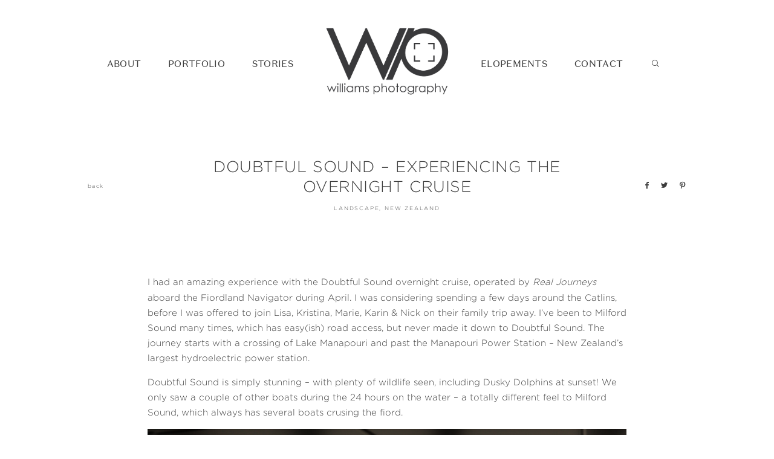

--- FILE ---
content_type: text/html; charset=UTF-8
request_url: https://www.williamsphotography.co.nz/new-zealand/doubtful-sound-experiencing-the-overnight-cruise/
body_size: 12477
content:
<!DOCTYPE html>
<html lang="en-US" class="">
  <head>
  <meta charset="UTF-8" />
  <meta http-equiv="X-UA-Compatible" content="IE=edge"/>
  <meta name="viewport" content="width=device-width, user-scalable=no, initial-scale=1.0, maximum-scale=1.0, minimum-scale=1.0">
  <link rel="alternate" type="application/rss+xml" title="Queenstown Wedding Photographer &amp; Wanaka Wedding Photographer &#8211; Williams Photography RSS Feed" href="https://www.williamsphotography.co.nz/feed/" />
        <link rel="shortcut icon" href="https://www.williamsphotography.co.nz/wp-content/uploads/favicon-2.ico" />
    <link rel="profile" href="https://gmpg.org/xfn/11">
    <link rel="pingback" href="https://www.williamsphotography.co.nz/xmlrpc.php">
  
  <meta name='robots' content='index, follow, max-image-preview:large, max-snippet:-1, max-video-preview:-1' />

	<!-- This site is optimized with the Yoast SEO plugin v26.5 - https://yoast.com/wordpress/plugins/seo/ -->
	<title>Doubtful Sound - Experiencing the Overnight Cruise - Queenstown Wedding Photographer &amp; Wanaka Wedding Photographer - Williams Photography</title>
	<link rel="canonical" href="https://www.williamsphotography.co.nz/new-zealand/doubtful-sound-experiencing-the-overnight-cruise/" />
	<meta property="og:locale" content="en_US" />
	<meta property="og:type" content="article" />
	<meta property="og:title" content="Doubtful Sound - Experiencing the Overnight Cruise - Queenstown Wedding Photographer &amp; Wanaka Wedding Photographer - Williams Photography" />
	<meta property="og:description" content="I had an amazing experience with the Doubtful Sound overnight cruise, operated by Real Journeys aboard the Fiordland Navigator during April. I was considering spending a few days around the Catlins, before I was offered to join Lisa, Kristina, Marie, Karin &amp; Nick on their family trip away. I&#8217;ve been to Milford Sound many times, [&hellip;]" />
	<meta property="og:url" content="https://www.williamsphotography.co.nz/new-zealand/doubtful-sound-experiencing-the-overnight-cruise/" />
	<meta property="og:site_name" content="Queenstown Wedding Photographer &amp; Wanaka Wedding Photographer - Williams Photography" />
	<meta property="article:published_time" content="2013-08-16T10:54:34+00:00" />
	<meta property="article:modified_time" content="2013-08-29T20:49:11+00:00" />
	<meta property="og:image" content="https://www.williamsphotography.co.nz/wp-content/uploads/south-island-z-doubtful-serenity.jpg" />
	<meta property="og:image:width" content="900" />
	<meta property="og:image:height" content="495" />
	<meta property="og:image:type" content="image/jpeg" />
	<meta name="author" content="Warren Williams" />
	<meta name="twitter:label1" content="Written by" />
	<meta name="twitter:data1" content="Warren Williams" />
	<meta name="twitter:label2" content="Est. reading time" />
	<meta name="twitter:data2" content="1 minute" />
	<script type="application/ld+json" class="yoast-schema-graph">{"@context":"https://schema.org","@graph":[{"@type":"WebPage","@id":"https://www.williamsphotography.co.nz/new-zealand/doubtful-sound-experiencing-the-overnight-cruise/","url":"https://www.williamsphotography.co.nz/new-zealand/doubtful-sound-experiencing-the-overnight-cruise/","name":"Doubtful Sound - Experiencing the Overnight Cruise - Queenstown Wedding Photographer &amp; Wanaka Wedding Photographer - Williams Photography","isPartOf":{"@id":"https://www.williamsphotography.co.nz/#website"},"primaryImageOfPage":{"@id":"https://www.williamsphotography.co.nz/new-zealand/doubtful-sound-experiencing-the-overnight-cruise/#primaryimage"},"image":{"@id":"https://www.williamsphotography.co.nz/new-zealand/doubtful-sound-experiencing-the-overnight-cruise/#primaryimage"},"thumbnailUrl":"https://www.williamsphotography.co.nz/wp-content/uploads/south-island-z-doubtful-serenity.jpg","datePublished":"2013-08-16T10:54:34+00:00","dateModified":"2013-08-29T20:49:11+00:00","author":{"@id":"https://www.williamsphotography.co.nz/#/schema/person/43e2866da500b56546786e20bcd3d313"},"inLanguage":"en-US","potentialAction":[{"@type":"ReadAction","target":["https://www.williamsphotography.co.nz/new-zealand/doubtful-sound-experiencing-the-overnight-cruise/"]}]},{"@type":"ImageObject","inLanguage":"en-US","@id":"https://www.williamsphotography.co.nz/new-zealand/doubtful-sound-experiencing-the-overnight-cruise/#primaryimage","url":"https://www.williamsphotography.co.nz/wp-content/uploads/south-island-z-doubtful-serenity.jpg","contentUrl":"https://www.williamsphotography.co.nz/wp-content/uploads/south-island-z-doubtful-serenity.jpg","width":900,"height":495,"caption":"Calm view over Doubtful Sound"},{"@type":"WebSite","@id":"https://www.williamsphotography.co.nz/#website","url":"https://www.williamsphotography.co.nz/","name":"Queenstown Wedding Photographer &amp; Wanaka Wedding Photographer - Williams Photography","description":"","potentialAction":[{"@type":"SearchAction","target":{"@type":"EntryPoint","urlTemplate":"https://www.williamsphotography.co.nz/?s={search_term_string}"},"query-input":{"@type":"PropertyValueSpecification","valueRequired":true,"valueName":"search_term_string"}}],"inLanguage":"en-US"},{"@type":"Person","@id":"https://www.williamsphotography.co.nz/#/schema/person/43e2866da500b56546786e20bcd3d313","name":"Warren Williams","image":{"@type":"ImageObject","inLanguage":"en-US","@id":"https://www.williamsphotography.co.nz/#/schema/person/image/","url":"https://secure.gravatar.com/avatar/28e998466b951d6a604651acb5afd418743dc1b4c238a579973719f12bae4413?s=96&d=mm&r=g","contentUrl":"https://secure.gravatar.com/avatar/28e998466b951d6a604651acb5afd418743dc1b4c238a579973719f12bae4413?s=96&d=mm&r=g","caption":"Warren Williams"},"sameAs":["https://www.williamsphotography.co.nz"],"url":"https://www.williamsphotography.co.nz/author/wazza/"}]}</script>
	<!-- / Yoast SEO plugin. -->


<link rel='dns-prefetch' href='//platform-api.sharethis.com' />

<link rel="alternate" type="application/rss+xml" title="Queenstown Wedding Photographer &amp; Wanaka Wedding Photographer - Williams Photography &raquo; Feed" href="https://www.williamsphotography.co.nz/feed/" />
<link rel="alternate" type="application/rss+xml" title="Queenstown Wedding Photographer &amp; Wanaka Wedding Photographer - Williams Photography &raquo; Comments Feed" href="https://www.williamsphotography.co.nz/comments/feed/" />
<link rel="alternate" type="application/rss+xml" title="Queenstown Wedding Photographer &amp; Wanaka Wedding Photographer - Williams Photography &raquo; Doubtful Sound &#8211; Experiencing the Overnight Cruise Comments Feed" href="https://www.williamsphotography.co.nz/new-zealand/doubtful-sound-experiencing-the-overnight-cruise/feed/" />
<link rel="alternate" title="oEmbed (JSON)" type="application/json+oembed" href="https://www.williamsphotography.co.nz/wp-json/oembed/1.0/embed?url=https%3A%2F%2Fwww.williamsphotography.co.nz%2Fnew-zealand%2Fdoubtful-sound-experiencing-the-overnight-cruise%2F" />
<link rel="alternate" title="oEmbed (XML)" type="text/xml+oembed" href="https://www.williamsphotography.co.nz/wp-json/oembed/1.0/embed?url=https%3A%2F%2Fwww.williamsphotography.co.nz%2Fnew-zealand%2Fdoubtful-sound-experiencing-the-overnight-cruise%2F&#038;format=xml" />
<style id='wp-img-auto-sizes-contain-inline-css' type='text/css'>
img:is([sizes=auto i],[sizes^="auto," i]){contain-intrinsic-size:3000px 1500px}
/*# sourceURL=wp-img-auto-sizes-contain-inline-css */
</style>
<style id='wp-emoji-styles-inline-css' type='text/css'>

	img.wp-smiley, img.emoji {
		display: inline !important;
		border: none !important;
		box-shadow: none !important;
		height: 1em !important;
		width: 1em !important;
		margin: 0 0.07em !important;
		vertical-align: -0.1em !important;
		background: none !important;
		padding: 0 !important;
	}
/*# sourceURL=wp-emoji-styles-inline-css */
</style>
<style id='wp-block-library-inline-css' type='text/css'>
:root{--wp-block-synced-color:#7a00df;--wp-block-synced-color--rgb:122,0,223;--wp-bound-block-color:var(--wp-block-synced-color);--wp-editor-canvas-background:#ddd;--wp-admin-theme-color:#007cba;--wp-admin-theme-color--rgb:0,124,186;--wp-admin-theme-color-darker-10:#006ba1;--wp-admin-theme-color-darker-10--rgb:0,107,160.5;--wp-admin-theme-color-darker-20:#005a87;--wp-admin-theme-color-darker-20--rgb:0,90,135;--wp-admin-border-width-focus:2px}@media (min-resolution:192dpi){:root{--wp-admin-border-width-focus:1.5px}}.wp-element-button{cursor:pointer}:root .has-very-light-gray-background-color{background-color:#eee}:root .has-very-dark-gray-background-color{background-color:#313131}:root .has-very-light-gray-color{color:#eee}:root .has-very-dark-gray-color{color:#313131}:root .has-vivid-green-cyan-to-vivid-cyan-blue-gradient-background{background:linear-gradient(135deg,#00d084,#0693e3)}:root .has-purple-crush-gradient-background{background:linear-gradient(135deg,#34e2e4,#4721fb 50%,#ab1dfe)}:root .has-hazy-dawn-gradient-background{background:linear-gradient(135deg,#faaca8,#dad0ec)}:root .has-subdued-olive-gradient-background{background:linear-gradient(135deg,#fafae1,#67a671)}:root .has-atomic-cream-gradient-background{background:linear-gradient(135deg,#fdd79a,#004a59)}:root .has-nightshade-gradient-background{background:linear-gradient(135deg,#330968,#31cdcf)}:root .has-midnight-gradient-background{background:linear-gradient(135deg,#020381,#2874fc)}:root{--wp--preset--font-size--normal:16px;--wp--preset--font-size--huge:42px}.has-regular-font-size{font-size:1em}.has-larger-font-size{font-size:2.625em}.has-normal-font-size{font-size:var(--wp--preset--font-size--normal)}.has-huge-font-size{font-size:var(--wp--preset--font-size--huge)}.has-text-align-center{text-align:center}.has-text-align-left{text-align:left}.has-text-align-right{text-align:right}.has-fit-text{white-space:nowrap!important}#end-resizable-editor-section{display:none}.aligncenter{clear:both}.items-justified-left{justify-content:flex-start}.items-justified-center{justify-content:center}.items-justified-right{justify-content:flex-end}.items-justified-space-between{justify-content:space-between}.screen-reader-text{border:0;clip-path:inset(50%);height:1px;margin:-1px;overflow:hidden;padding:0;position:absolute;width:1px;word-wrap:normal!important}.screen-reader-text:focus{background-color:#ddd;clip-path:none;color:#444;display:block;font-size:1em;height:auto;left:5px;line-height:normal;padding:15px 23px 14px;text-decoration:none;top:5px;width:auto;z-index:100000}html :where(.has-border-color){border-style:solid}html :where([style*=border-top-color]){border-top-style:solid}html :where([style*=border-right-color]){border-right-style:solid}html :where([style*=border-bottom-color]){border-bottom-style:solid}html :where([style*=border-left-color]){border-left-style:solid}html :where([style*=border-width]){border-style:solid}html :where([style*=border-top-width]){border-top-style:solid}html :where([style*=border-right-width]){border-right-style:solid}html :where([style*=border-bottom-width]){border-bottom-style:solid}html :where([style*=border-left-width]){border-left-style:solid}html :where(img[class*=wp-image-]){height:auto;max-width:100%}:where(figure){margin:0 0 1em}html :where(.is-position-sticky){--wp-admin--admin-bar--position-offset:var(--wp-admin--admin-bar--height,0px)}@media screen and (max-width:600px){html :where(.is-position-sticky){--wp-admin--admin-bar--position-offset:0px}}

/*# sourceURL=wp-block-library-inline-css */
</style><style id='global-styles-inline-css' type='text/css'>
:root{--wp--preset--aspect-ratio--square: 1;--wp--preset--aspect-ratio--4-3: 4/3;--wp--preset--aspect-ratio--3-4: 3/4;--wp--preset--aspect-ratio--3-2: 3/2;--wp--preset--aspect-ratio--2-3: 2/3;--wp--preset--aspect-ratio--16-9: 16/9;--wp--preset--aspect-ratio--9-16: 9/16;--wp--preset--color--black: #000000;--wp--preset--color--cyan-bluish-gray: #abb8c3;--wp--preset--color--white: #ffffff;--wp--preset--color--pale-pink: #f78da7;--wp--preset--color--vivid-red: #cf2e2e;--wp--preset--color--luminous-vivid-orange: #ff6900;--wp--preset--color--luminous-vivid-amber: #fcb900;--wp--preset--color--light-green-cyan: #7bdcb5;--wp--preset--color--vivid-green-cyan: #00d084;--wp--preset--color--pale-cyan-blue: #8ed1fc;--wp--preset--color--vivid-cyan-blue: #0693e3;--wp--preset--color--vivid-purple: #9b51e0;--wp--preset--gradient--vivid-cyan-blue-to-vivid-purple: linear-gradient(135deg,rgb(6,147,227) 0%,rgb(155,81,224) 100%);--wp--preset--gradient--light-green-cyan-to-vivid-green-cyan: linear-gradient(135deg,rgb(122,220,180) 0%,rgb(0,208,130) 100%);--wp--preset--gradient--luminous-vivid-amber-to-luminous-vivid-orange: linear-gradient(135deg,rgb(252,185,0) 0%,rgb(255,105,0) 100%);--wp--preset--gradient--luminous-vivid-orange-to-vivid-red: linear-gradient(135deg,rgb(255,105,0) 0%,rgb(207,46,46) 100%);--wp--preset--gradient--very-light-gray-to-cyan-bluish-gray: linear-gradient(135deg,rgb(238,238,238) 0%,rgb(169,184,195) 100%);--wp--preset--gradient--cool-to-warm-spectrum: linear-gradient(135deg,rgb(74,234,220) 0%,rgb(151,120,209) 20%,rgb(207,42,186) 40%,rgb(238,44,130) 60%,rgb(251,105,98) 80%,rgb(254,248,76) 100%);--wp--preset--gradient--blush-light-purple: linear-gradient(135deg,rgb(255,206,236) 0%,rgb(152,150,240) 100%);--wp--preset--gradient--blush-bordeaux: linear-gradient(135deg,rgb(254,205,165) 0%,rgb(254,45,45) 50%,rgb(107,0,62) 100%);--wp--preset--gradient--luminous-dusk: linear-gradient(135deg,rgb(255,203,112) 0%,rgb(199,81,192) 50%,rgb(65,88,208) 100%);--wp--preset--gradient--pale-ocean: linear-gradient(135deg,rgb(255,245,203) 0%,rgb(182,227,212) 50%,rgb(51,167,181) 100%);--wp--preset--gradient--electric-grass: linear-gradient(135deg,rgb(202,248,128) 0%,rgb(113,206,126) 100%);--wp--preset--gradient--midnight: linear-gradient(135deg,rgb(2,3,129) 0%,rgb(40,116,252) 100%);--wp--preset--font-size--small: 13px;--wp--preset--font-size--medium: 20px;--wp--preset--font-size--large: 36px;--wp--preset--font-size--x-large: 42px;--wp--preset--spacing--20: 0.44rem;--wp--preset--spacing--30: 0.67rem;--wp--preset--spacing--40: 1rem;--wp--preset--spacing--50: 1.5rem;--wp--preset--spacing--60: 2.25rem;--wp--preset--spacing--70: 3.38rem;--wp--preset--spacing--80: 5.06rem;--wp--preset--shadow--natural: 6px 6px 9px rgba(0, 0, 0, 0.2);--wp--preset--shadow--deep: 12px 12px 50px rgba(0, 0, 0, 0.4);--wp--preset--shadow--sharp: 6px 6px 0px rgba(0, 0, 0, 0.2);--wp--preset--shadow--outlined: 6px 6px 0px -3px rgb(255, 255, 255), 6px 6px rgb(0, 0, 0);--wp--preset--shadow--crisp: 6px 6px 0px rgb(0, 0, 0);}:where(.is-layout-flex){gap: 0.5em;}:where(.is-layout-grid){gap: 0.5em;}body .is-layout-flex{display: flex;}.is-layout-flex{flex-wrap: wrap;align-items: center;}.is-layout-flex > :is(*, div){margin: 0;}body .is-layout-grid{display: grid;}.is-layout-grid > :is(*, div){margin: 0;}:where(.wp-block-columns.is-layout-flex){gap: 2em;}:where(.wp-block-columns.is-layout-grid){gap: 2em;}:where(.wp-block-post-template.is-layout-flex){gap: 1.25em;}:where(.wp-block-post-template.is-layout-grid){gap: 1.25em;}.has-black-color{color: var(--wp--preset--color--black) !important;}.has-cyan-bluish-gray-color{color: var(--wp--preset--color--cyan-bluish-gray) !important;}.has-white-color{color: var(--wp--preset--color--white) !important;}.has-pale-pink-color{color: var(--wp--preset--color--pale-pink) !important;}.has-vivid-red-color{color: var(--wp--preset--color--vivid-red) !important;}.has-luminous-vivid-orange-color{color: var(--wp--preset--color--luminous-vivid-orange) !important;}.has-luminous-vivid-amber-color{color: var(--wp--preset--color--luminous-vivid-amber) !important;}.has-light-green-cyan-color{color: var(--wp--preset--color--light-green-cyan) !important;}.has-vivid-green-cyan-color{color: var(--wp--preset--color--vivid-green-cyan) !important;}.has-pale-cyan-blue-color{color: var(--wp--preset--color--pale-cyan-blue) !important;}.has-vivid-cyan-blue-color{color: var(--wp--preset--color--vivid-cyan-blue) !important;}.has-vivid-purple-color{color: var(--wp--preset--color--vivid-purple) !important;}.has-black-background-color{background-color: var(--wp--preset--color--black) !important;}.has-cyan-bluish-gray-background-color{background-color: var(--wp--preset--color--cyan-bluish-gray) !important;}.has-white-background-color{background-color: var(--wp--preset--color--white) !important;}.has-pale-pink-background-color{background-color: var(--wp--preset--color--pale-pink) !important;}.has-vivid-red-background-color{background-color: var(--wp--preset--color--vivid-red) !important;}.has-luminous-vivid-orange-background-color{background-color: var(--wp--preset--color--luminous-vivid-orange) !important;}.has-luminous-vivid-amber-background-color{background-color: var(--wp--preset--color--luminous-vivid-amber) !important;}.has-light-green-cyan-background-color{background-color: var(--wp--preset--color--light-green-cyan) !important;}.has-vivid-green-cyan-background-color{background-color: var(--wp--preset--color--vivid-green-cyan) !important;}.has-pale-cyan-blue-background-color{background-color: var(--wp--preset--color--pale-cyan-blue) !important;}.has-vivid-cyan-blue-background-color{background-color: var(--wp--preset--color--vivid-cyan-blue) !important;}.has-vivid-purple-background-color{background-color: var(--wp--preset--color--vivid-purple) !important;}.has-black-border-color{border-color: var(--wp--preset--color--black) !important;}.has-cyan-bluish-gray-border-color{border-color: var(--wp--preset--color--cyan-bluish-gray) !important;}.has-white-border-color{border-color: var(--wp--preset--color--white) !important;}.has-pale-pink-border-color{border-color: var(--wp--preset--color--pale-pink) !important;}.has-vivid-red-border-color{border-color: var(--wp--preset--color--vivid-red) !important;}.has-luminous-vivid-orange-border-color{border-color: var(--wp--preset--color--luminous-vivid-orange) !important;}.has-luminous-vivid-amber-border-color{border-color: var(--wp--preset--color--luminous-vivid-amber) !important;}.has-light-green-cyan-border-color{border-color: var(--wp--preset--color--light-green-cyan) !important;}.has-vivid-green-cyan-border-color{border-color: var(--wp--preset--color--vivid-green-cyan) !important;}.has-pale-cyan-blue-border-color{border-color: var(--wp--preset--color--pale-cyan-blue) !important;}.has-vivid-cyan-blue-border-color{border-color: var(--wp--preset--color--vivid-cyan-blue) !important;}.has-vivid-purple-border-color{border-color: var(--wp--preset--color--vivid-purple) !important;}.has-vivid-cyan-blue-to-vivid-purple-gradient-background{background: var(--wp--preset--gradient--vivid-cyan-blue-to-vivid-purple) !important;}.has-light-green-cyan-to-vivid-green-cyan-gradient-background{background: var(--wp--preset--gradient--light-green-cyan-to-vivid-green-cyan) !important;}.has-luminous-vivid-amber-to-luminous-vivid-orange-gradient-background{background: var(--wp--preset--gradient--luminous-vivid-amber-to-luminous-vivid-orange) !important;}.has-luminous-vivid-orange-to-vivid-red-gradient-background{background: var(--wp--preset--gradient--luminous-vivid-orange-to-vivid-red) !important;}.has-very-light-gray-to-cyan-bluish-gray-gradient-background{background: var(--wp--preset--gradient--very-light-gray-to-cyan-bluish-gray) !important;}.has-cool-to-warm-spectrum-gradient-background{background: var(--wp--preset--gradient--cool-to-warm-spectrum) !important;}.has-blush-light-purple-gradient-background{background: var(--wp--preset--gradient--blush-light-purple) !important;}.has-blush-bordeaux-gradient-background{background: var(--wp--preset--gradient--blush-bordeaux) !important;}.has-luminous-dusk-gradient-background{background: var(--wp--preset--gradient--luminous-dusk) !important;}.has-pale-ocean-gradient-background{background: var(--wp--preset--gradient--pale-ocean) !important;}.has-electric-grass-gradient-background{background: var(--wp--preset--gradient--electric-grass) !important;}.has-midnight-gradient-background{background: var(--wp--preset--gradient--midnight) !important;}.has-small-font-size{font-size: var(--wp--preset--font-size--small) !important;}.has-medium-font-size{font-size: var(--wp--preset--font-size--medium) !important;}.has-large-font-size{font-size: var(--wp--preset--font-size--large) !important;}.has-x-large-font-size{font-size: var(--wp--preset--font-size--x-large) !important;}
/*# sourceURL=global-styles-inline-css */
</style>

<style id='classic-theme-styles-inline-css' type='text/css'>
/*! This file is auto-generated */
.wp-block-button__link{color:#fff;background-color:#32373c;border-radius:9999px;box-shadow:none;text-decoration:none;padding:calc(.667em + 2px) calc(1.333em + 2px);font-size:1.125em}.wp-block-file__button{background:#32373c;color:#fff;text-decoration:none}
/*# sourceURL=/wp-includes/css/classic-themes.min.css */
</style>
<link rel='stylesheet' id='flo-instagram-css' href='https://www.williamsphotography.co.nz/wp-content/plugins/flo-instagram/public/css/flo-instagram-public.css?ver=2.3.4' type='text/css' media='all' />
<link rel='stylesheet' id='core-icons-css' href='https://www.williamsphotography.co.nz/wp-content/themes/fiji2/public/fonts/fontello/css/flo-core-icons.css?ver=1.6' type='text/css' media='all' />
<link rel='stylesheet' id='vendor-css-css' href='https://www.williamsphotography.co.nz/wp-content/themes/fiji2/theme-files/public/css/vendor.css?ver=1.6' type='text/css' media='all' />
<link rel='stylesheet' id='theme-css-css' href='https://www.williamsphotography.co.nz/wp-content/themes/fiji2/theme-files/public/css/style.min.css?ver=1.6' type='text/css' media='all' />
<style id='theme-css-inline-css' type='text/css'>
@font-face {font-family: "DomaineSansText-Regular"; src: url('https://www.williamsphotography.co.nz/wp-content/uploads/DomaineSansText-Regular.otf') format('opentype');font-display: swap;}@font-face {font-family: "Halimun"; src: url('https://www.williamsphotography.co.nz/wp-content/uploads/Halimun.otf') format('opentype');font-display: swap;}@font-face {font-family: "Gotham-Light"; src: url('https://www.williamsphotography.co.nz/wp-content/uploads/Gotham-Light.otf') format('opentype');font-display: swap;}@font-face {font-family: "Rosarivo Italic"; src: url('https://www.williamsphotography.co.nz/wp-content/themes/fiji2/theme-files/public/fonts/default/Stylekit-1/Rosarivo-Italic.woff') format('woff');font-display: swap;}input[type="submit"], .flo-button, .button, a.button, .widget a.widget--image-link__button.flo-button { font-family: Gotham-Light;font-size: 0.5625rem;letter-spacing: 0.2em;word-spacing: 0em;line-height: 1.81em;text-transform: uppercase;font-weight: normal;}.flo-header-mobile__logo { font-family: Gotham-Light;font-size: 1rem;letter-spacing: 0em;word-spacing: 0em;line-height: 1.3em;text-transform: none;font-weight: normal;}.flo-header-mobile__menu-trigger { font-family: Gotham-Light;font-size: 0.5625rem;letter-spacing: 0.2em;word-spacing: 0em;line-height: 1.81em;text-transform: uppercase;font-weight: normal;}.flo-mobile-menu__close { font-family: Gotham-Light;font-size: 0.5625rem;letter-spacing: 0.2em;word-spacing: 0em;line-height: 1.81em;text-transform: uppercase;font-weight: normal;}.flo-mobile-menu__copyright-notice { font-family: Rosarivo Italic;font-size: 1rem;letter-spacing: 0em;word-spacing: 0em;line-height: 1.75em;text-transform: none;font-weight: normal;}.flo-mobile-menu__menu .page_item a, .flo-mobile-menu__menu .menu-item { font-family: Gotham-Light;font-size: 0.5625rem;letter-spacing: 0.2em;word-spacing: 0em;line-height: 1.81em;text-transform: uppercase;font-weight: normal;}.flo-generic-menu-wrap .sub-menu a { font-family: Gotham-Light;font-size: 0.5625rem;letter-spacing: 0.14em;word-spacing: 0em;line-height: 1.77em;text-transform: none;font-weight: normal;}.flo-header__menu-popup .flo-header__logo { font-family: DomaineSansText-Regular;font-size: 2.1875rem;letter-spacing: 0.17em;word-spacing: 0.15em;line-height: 1.25em;text-transform: uppercase;font-weight: normal;}.flo-wp-title .flo-wp-title__title { font-family: Gotham-Light;font-size: 1.25rem;letter-spacing: 0.01em;word-spacing: 0em;line-height: 1.3em;text-transform: none;font-weight: normal;}.flo-post blockquote, .flo-post blockquote p { font-family: Rosarivo Italic;font-size: 1rem;letter-spacing: 0em;word-spacing: 0em;line-height: 1.75em;text-transform: none;font-weight: normal;}.flo-post h1, h1.product_title, h1.page-title { font-family: DomaineSansText-Regular;font-size: 1.75rem;letter-spacing: 0.05em;word-spacing: 0em;line-height: 1.25em;text-transform: none;font-weight: normal;}.flo-post h2, .woocommerce h2 { font-family: Gotham-Light;font-size: 1.625rem;letter-spacing: 0.02em;word-spacing: 0.05em;line-height: 1.3em;text-transform: uppercase;font-weight: normal;}.flo-post h3 { font-family: Gotham-Light;font-size: 1.25rem;letter-spacing: 0.01em;word-spacing: 0em;line-height: 1.3em;text-transform: none;font-weight: normal;}.flo-post h4 { font-family: Gotham-Light;font-size: 1rem;letter-spacing: 0em;word-spacing: 0em;line-height: 1.3em;text-transform: none;font-weight: normal;}.flo-post h5 { font-family: Gotham-Light;font-size: 0.8125rem;letter-spacing: 0.02em;word-spacing: 0em;line-height: 1.3em;text-transform: none;font-weight: normal;}.flo-post h6 { font-family: DomaineSansText-Regular;font-size: 0.9375rem;letter-spacing: 0.02em;word-spacing: 0em;line-height: 1.3em;text-transform: none;font-weight: normal;}.flo-post, .woocommerce-product-details__short-description, .entry-content, .description_tab, .reviews_tab, .woocommerce-message, .flo-woocommerce-wrap { font-family: Gotham-Light;font-size: 0.9375rem;letter-spacing: 0em;word-spacing: 0em;line-height: 1.73em;text-transform: none;font-weight: normal;}.flo-post a, .flo-block-text-block-2__text-content a, .flo-block-text-block-3 a, .flo-block-text-block-6 a { font-family: Gotham-Light;font-size: 0.9375rem;letter-spacing: 0em;word-spacing: 0em;line-height: 1.8em;text-transform: none;font-weight: normal;font-style: italic;}input[type]:not([type="submit"]):not(.flo-no-styling), form textarea:not(.flo-no-styling), .parsley-required, .flo-form select { font-family: Gotham-Light;font-size: 0.5625rem;letter-spacing: 0.2em;word-spacing: 0em;line-height: 2.2em;text-transform: none;font-weight: normal;font-style: italic;}label { font-family: Gotham-Light;font-size: 0.5625rem;letter-spacing: 0.2em;word-spacing: 0em;line-height: 1.81em;text-transform: uppercase;font-weight: normal;}@media (max-width: 767px) { input[type="submit"], .flo-button, .button, a.button, .widget a.widget--image-link__button.flo-button { font-size: 0.6875rem;}.flo-header-mobile__logo { font-size: 1rem;}.flo-header-mobile__menu-trigger { font-size: 0.6875rem;}.flo-mobile-menu__close { font-size: 0.6875rem;}.flo-mobile-menu__copyright-notice { }.flo-mobile-menu__menu .page_item a, .flo-mobile-menu__menu .menu-item { font-size: 0.6875rem;}.flo-generic-menu-wrap .sub-menu a { font-size: 0.5625rem;}.flo-header__menu-popup .flo-header__logo { font-size: 2.1875rem;}.flo-wp-title .flo-wp-title__title { font-size: 1.25rem;}.flo-post blockquote, .flo-post blockquote p { }.flo-post h1, h1.product_title, h1.page-title { font-size: 1.75rem;line-height: 1.25em;}.flo-post h2, .woocommerce h2 { font-size: 1.625rem;}.flo-post h3 { font-size: 1.25rem;}.flo-post h4 { font-size: 1rem;}.flo-post h5 { font-size: 0.8125rem;}.flo-post h6 { font-size: 0.875rem;}.flo-post, .woocommerce-product-details__short-description, .entry-content, .description_tab, .reviews_tab, .woocommerce-message, .flo-woocommerce-wrap { font-size: 0.9375rem;}.flo-post a, .flo-block-text-block-2__text-content a, .flo-block-text-block-3 a, .flo-block-text-block-6 a { font-size: 0.9375rem;}input[type]:not([type="submit"]):not(.flo-no-styling), form textarea:not(.flo-no-styling), .parsley-required, .flo-form select { font-size: 0.5625rem;}label { font-size: 0.6875rem;} }
/*# sourceURL=theme-css-inline-css */
</style>
<link rel='stylesheet' id='default_stylesheet-css' href='https://www.williamsphotography.co.nz/wp-content/themes/fiji2/style.css?ver=1.6' type='text/css' media='all' />
<link rel='stylesheet' id='flo-forms-public-css' href='https://www.williamsphotography.co.nz/wp-content/plugins/flo-forms/public/css/flo-forms-public.min.css?v2&#038;ver=1.0.43' type='text/css' media='all' />
<script type="text/javascript" src="https://www.williamsphotography.co.nz/wp-includes/js/jquery/jquery.min.js?ver=3.7.1" id="jquery-core-js"></script>
<script type="text/javascript" src="https://www.williamsphotography.co.nz/wp-includes/js/jquery/jquery-migrate.min.js?ver=3.4.1" id="jquery-migrate-js"></script>
<script type="text/javascript" id="flo-instagram-js-extra">
/* <![CDATA[ */
var floAjaxUrl = "https://www.williamsphotography.co.nz/wp-admin/admin-ajax.php";
//# sourceURL=flo-instagram-js-extra
/* ]]> */
</script>
<script type="text/javascript" src="https://www.williamsphotography.co.nz/wp-content/plugins/flo-instagram/public/js/all.min.js?ver=95538" id="flo-instagram-js"></script>
<script type="text/javascript" src="//platform-api.sharethis.com/js/sharethis.js#source=googleanalytics-wordpress#product=ga&amp;property=5f768294ed41e200134b358b" id="googleanalytics-platform-sharethis-js"></script>
<link rel="https://api.w.org/" href="https://www.williamsphotography.co.nz/wp-json/" /><link rel="alternate" title="JSON" type="application/json" href="https://www.williamsphotography.co.nz/wp-json/wp/v2/posts/13357" /><link rel="EditURI" type="application/rsd+xml" title="RSD" href="https://www.williamsphotography.co.nz/xmlrpc.php?rsd" />

<link rel='shortlink' href='https://www.williamsphotography.co.nz/?p=13357' />

  <style media="screen">
    /* START: GENERICS */

      body {
        background-color: #FFFFFF;
        color: ;
      }

      /*.flo-post {
        color: ;
      }*/


      .flo-post a img, .flo-post img, .flo-post img.alignleft, .flo-post img.alignright, .flo-post img.aligncenter,
      .wp-caption-text.gallery-caption {
        margin-bottom: 10px;
      }
      .wp-caption-text.gallery-caption{
        margin-top: -5px;
      }

      .flo_sidebar {
        width: 25%;
      }

      .flo-button,
      input[type="submit"]
      {
        color: #3c3c3c;
        border-color: rgba(60,60,60,0.3);
      }
      .flo-button:hover,
      input[type="submit"]:hover
      {
        background-color: #ffffff!important;
        color: #555049!important;
      }
    /* END: GENERICS */


  </style>
  <style media="screen">
  /* START: DROPDOWNS */
    .flo-generic-menu-wrap__menu ul {
      background-color: #F4F4F4;
    }
    .flo-generic-menu-wrap__menu ul:after {
      border-color: transparent transparent #F4F4F4 transparent!important;
    }

    .flo-generic-menu-wrap__menu ul a {
      color: #3c3c3c!important;
    }
  /* END: DROPDOWNS */
</style>
<meta name="generator" content="WP Rocket 3.20.2" data-wpr-features="wpr_desktop" /></head>
    <body data-rsssl=1 class="wp-singular post-template-default single single-post postid-13357 single-format-standard wp-theme-fiji2  flo-social-links-type-a flo-tablet-appear-disabled flo-mobile-appear-disabled">

                  
    <noscript class='flo-core-style' >
  <style class='flo-core-style'  media="screen"> .flo-header-mobile__logo{max-width:10rem}.flo-header-mobile{background-color:#FFFFFF;color:#3c3c3c}.is-sticky .flo-header-mobile.is-main{background-color:#FFFFFF;color:#3c3c3c}</style>
</noscript>

<div data-rocket-location-hash="b7fa35b28cce838bd2dd27773c4adbc4" class="flo-header-mobile flo-header-mobile--type-a ">
  <div data-rocket-location-hash="1a74a999a4d8f6e1af09c34e5e5cbb9a" class="flo-header-mobile__spacer"></div>
  <a href="https://www.williamsphotography.co.nz" class="flo-header-mobile__logo">
      <img class="flo-header-mobile__logo-image flo-header-mobile__logo-image--default" src="https://www.williamsphotography.co.nz/wp-content/uploads/williams-photography-logo-dark.png" alt="Queenstown Wedding Photographer &amp; Wanaka Wedding Photographer - Williams Photography"/>
    <img class="flo-header-mobile__logo-image flo-header-mobile__logo-image--light" src="https://www.williamsphotography.co.nz/wp-content/uploads/williams-photography-logo-light.png" alt="Queenstown Wedding Photographer &amp; Wanaka Wedding Photographer - Williams Photography"/>
  </a>
  <div data-rocket-location-hash="34248856e487394c29d1ebbbab8a645c" class="flo-header-mobile__menu-trigger">
    MENU
  </div>
</div>
    
    <main data-rocket-location-hash="b9b13ee8298d0803262b35fe93a5dcbb" class="flo_page_wrap ">
      <div data-rocket-location-hash="462dfe87d9eae3e8298242da7d03ee8a" class="flo_page">
        
      
      
                  
          
            
            
              
                                              <noscript class='flo-core-style' >
  <style class='flo-core-style'  media="screen">@media (max-width:767px){.flo-block--4107{margin-top:0rem;margin-bottom:0rem}}@media (min-width:768px){.flo-block--4107{margin-top:0rem;margin-bottom:0rem}}</style>
</noscript>
  <noscript class='flo-core-style' >
  <style class='flo-core-style'  media="screen"> .flo-block--4107{background-color:#FFFFFF}</style>
</noscript>

<div   class='flo-block flo-block--full-width flo-block--header    flo-block--4107    ' data-id="4107" >
    <div class="flo-block__container">
      <noscript class='flo-core-style' >
  <style class='flo-core-style'  media="screen"> header:not(.is-sticky) .flo-header--388{color:#3c3c3c;border-color:rgba(60,60,60,0.3);padding-top:2.5rem;padding-bottom:2.5rem}header:not(.is-sticky) .flo-header--388{background-color:#FFFFFF}header:not(.is-sticky) .flo-header--388 .flo-header__menu > ul > li > a{color:#3c3c3c}.flo-header--sticky .is-sticky .flo-header--388{background-color:rgba(255,255,255,1);color:#332F2F!important;border-color:rgba(51,47,47,0.3)}</style>
</noscript>

<header class="" data-layout="flo-header--layout-type-c" data-onready="flo_header_block">
    <noscript class='flo-core-style' >
  <style class='flo-core-style'  media="screen"> .flo-header--388 .flo-header__menu > div > ul > li > a{font-family:DomaineSansText-Regular;font-size:0.9375rem;letter-spacing:0.02em;word-spacing:0em;line-height:1.3em;text-transform:none;font-weight:normal}@media screen and (max-width:767px){.flo-header--388 .flo-header__menu > div > ul > li > a{font-size:0.875rem}}.flo-header--388 .flo-header__menu .sub-menu a{font-family:Gotham-Light;font-size:0.5625rem;letter-spacing:0.14em;word-spacing:0em;line-height:1.77em;text-transform:none;font-weight:normal}@media screen and (max-width:767px){.flo-header--388 .flo-header__menu .sub-menu a{font-size:0.5625rem}}.flo-header--388 .flo-header__search-form-input{font-family:DomaineSansText-Regular;font-size:0.9375rem;letter-spacing:0.02em;word-spacing:0em;line-height:1.3em;text-transform:none;font-weight:normal}@media screen and (max-width:767px){.flo-header--388 .flo-header__search-form-input{font-size:0.875rem}}.flo-header--388 .flo-header__menu .sub-menu li.current-menu-item a, .flo-header--388 .flo-header__menu .sub-menu li.current-menu-parent a{}.flo-header--388 .flo-header__menu ul ul{background-color:#F4F4F4}.flo-header--388 .flo-header__menu ul ul:after{border-color:transparent transparent #F4F4F4 transparent!important}.flo-header--388 .flo-header__menu ul ul a{color:#3c3c3c!important}.flo-header--388 .flo-header__menu li ul li > a:before{background-color:#3c3c3c}@media (min-width:768px){.flo-header--388 .flo-header__menu{width:calc(50% - 13.75rem / 2 )}}</style>
</noscript>

<div class="flo-header flo-header--388 flo-header--type-c">
  <div class="flo-header__menu-donor">
                <div class="flo-header__menu-wrap"><ul id="2454" class="flo-header__menu-items"><li id="menu-item-26331" class="menu-item menu-item-type-post_type menu-item-object-page menu-item-has-children menu-item-26331"><a href="https://www.williamsphotography.co.nz/about/">ABOUT</a>
<ul class="sub-menu">
	<li id="menu-item-26330" class="menu-item menu-item-type-post_type menu-item-object-page menu-item-26330"><a href="https://www.williamsphotography.co.nz/testimonials/">TESTIMONIALS</a></li>
	<li id="menu-item-26613" class="menu-item menu-item-type-custom menu-item-object-custom menu-item-26613"><a href="http://www.photographytours.co.nz">WORKSHOPS</a></li>
	<li id="menu-item-26577" class="menu-item menu-item-type-post_type menu-item-object-page menu-item-26577"><a href="https://www.williamsphotography.co.nz/queensberry-albums/">ALBUMS</a></li>
</ul>
</li>
<li id="menu-item-26447" class="menu-item menu-item-type-post_type menu-item-object-page menu-item-has-children menu-item-26447"><a href="https://www.williamsphotography.co.nz/portfolio/">PORTFOLIO</a>
<ul class="sub-menu">
	<li id="menu-item-26614" class="menu-item menu-item-type-custom menu-item-object-custom menu-item-26614"><a href="https://williamsphotography.queensberryworkspace.com">CLIENT GALLERIES</a></li>
	<li id="menu-item-28278" class="menu-item menu-item-type-custom menu-item-object-custom menu-item-28278"><a href="https://williamsphotography.queensberryworkspace.com/galleryslide/769386707619e93e77/list">TRAVEL PRINTS</a></li>
</ul>
</li>
<li id="menu-item-26339" class="menu-item menu-item-type-post_type menu-item-object-page menu-item-26339"><a href="https://www.williamsphotography.co.nz/journal/">STORIES</a></li>
<li id="menu-item-26449" class="menu-item menu-item-type-custom menu-item-object-custom menu-item-26449"><a target="_blank" href="http://www.mountainweddings.nz" title="Queenstown Wedding Planners">ELOPEMENTS</a></li>
<li id="menu-item-26334" class="menu-item menu-item-type-post_type menu-item-object-page menu-item-26334"><a href="https://www.williamsphotography.co.nz/contact/">CONTACT</a></li>
</ul></div>
              <div class="flo-header__search-wrap">
        <div class="flo-header__search-trigger">
          <div class="flo-header__search-trigger-icon flo-header__search-trigger-icon--open">
            <i class="flo-icon-search"></i>
          </div>
          <div class="flo-header__search-trigger-icon flo-header__search-trigger-icon--close">
            <i class="flo-icon-close-icon"></i>
          </div>
        </div>

        <form class="flo-header__search-form" action="https://www.williamsphotography.co.nz/" method="get">
          <input class="flo-header__search-form-input flo-no-styling" name="s" placeholder="SEARCH" type="text" value="">
          <button class="flo-header__search-form-submit" type="submit" >
            <i class="flo-header__search-icon flo-icon-search"></i>
          </button>
        </form>
      </div>
      </div>

  <div class="flo-header__menu flo-header__menu--left">
    <div class="flo-header__menu-wrap">
      <ul class="flo-header__menu-items">

      </ul>
    </div>
  </div>

  <div class="flo-header__logo-wrap">
  <a href="https://www.williamsphotography.co.nz" class="flo-header__logo">
    <noscript class='flo-core-style' >
  <style class='flo-core-style'  media="screen"> .flo-header--388 .flo-header__logo{font-family:DomaineSansText-Regular;font-size:2.1875rem;letter-spacing:0.17em;word-spacing:0.15em;line-height:1.25em;text-transform:uppercase;font-weight:normal}@media screen and (max-width:767px){.flo-header--388 .flo-header__logo{font-size:2.1875rem}}@media (min-width:768px) and (max-width:1024px){.flo-header--388 .flo-header__logo{max-width:11.25rem}}@media (min-width:1025px){.flo-header--388 .flo-header__logo{max-width:13.75rem}}</style>
</noscript>
                <img class="flo-header__logo-image flo-header__logo-image--default" src="https://www.williamsphotography.co.nz/wp-content/uploads/williams-photography-logo-dark.png" alt="Queenstown Wedding Photographer &amp; Wanaka Wedding Photographer - Williams Photography" />
      <img class="flo-header__logo-image flo-header__logo-image--sticky" src="https://www.williamsphotography.co.nz/wp-content/uploads/williams-photography-logo-dark.png" alt="Queenstown Wedding Photographer &amp; Wanaka Wedding Photographer - Williams Photography" />
      <img class="flo-header__logo-image flo-header__logo-image--light" src="https://www.williamsphotography.co.nz/wp-content/uploads/williams-photography-logo-light.png" alt="Queenstown Wedding Photographer &amp; Wanaka Wedding Photographer - Williams Photography" />
      </a>
</div>

  <div class="flo-header__menu flo-header__menu--right">
    <div class="flo-header__menu-wrap">
      <ul class="flo-header__menu-items">

      </ul>
    </div>
  </div>
</div>
</header>
      </div>
</div>

              
              
            
              
                                <noscript class='flo-core-style' >
  <style class='flo-core-style'  media="screen">@media (max-width:767px){.flo-block--7666{margin-top:0rem;margin-bottom:0rem}}@media (min-width:768px){.flo-block--7666{margin-top:0rem;margin-bottom:0rem}}</style>
</noscript>
  <noscript class='flo-core-style' >
  <style class='flo-core-style'  media="screen"> .flo-block--7666{background-color:#FFFFFF}</style>
</noscript>

<div   class='flo-block     flo-block--7666    ' data-id="7666" >
    <div class="flo-block__container">
      <noscript class='flo-core-style' >
  <style class='flo-core-style'  media="screen"> .flo-block-item-title-1--275 .flo-block-item-title-1__back-button{font-family:Gotham-Light;font-size:0.5625rem;letter-spacing:0.14em;word-spacing:0em;line-height:1.77em;text-transform:none;font-weight:normal}@media screen and (max-width:767px){.flo-block-item-title-1--275 .flo-block-item-title-1__back-button{font-size:0.5625rem}}.flo-block-item-title-1--275 .flo-block-item-title-1__title{font-family:Gotham-Light;font-size:1.625rem;letter-spacing:0.02em;word-spacing:0.05em;line-height:1.3em;text-transform:uppercase;font-weight:normal}@media screen and (max-width:767px){.flo-block-item-title-1--275 .flo-block-item-title-1__title{font-size:1.625rem}}.flo-block-item-title-1--275 .flo-block-item-title-1__category{font-family:Gotham-Light;font-size:0.5625rem;letter-spacing:0.2em;word-spacing:0em;line-height:1.81em;text-transform:uppercase;font-weight:normal}@media screen and (max-width:767px){.flo-block-item-title-1--275 .flo-block-item-title-1__category{font-size:0.6875rem}}.flo-block-item-title-1--275{color:#3c3c3c}</style>
</noscript>
  <div class="flo-block-item-title-1 flo-block-item-title-1--275">

    <div class="flo-block-item-title-1__back-button-wrap">
              <a class="flo-block-item-title-1__back-button" href="javascript:history.back()">
          back
        </a>
          </div>
    <div class="flo-block-item-title-1__title-wrap">
      <h1 class="flo-block-item-title-1__title">
        Doubtful Sound &#8211; Experiencing the Overnight Cruise
      </h1>
              <h4 class="flo-block-item-title-1__category">
          <a href="https://www.williamsphotography.co.nz/category/landscape/" rel="tag">Landscape</a><a href="https://www.williamsphotography.co.nz/category/new-zealand/" rel="tag">New Zealand</a>
        </h4>
          </div>
    <div class="flo-block-item-title-1__social-links-wrap">
              <a class="flo-share-link facebook-share-button" href="http://www.facebook.com/sharer/sharer.php?u=https%3A%2F%2Fwww.williamsphotography.co.nz%2Fnew-zealand%2Fdoubtful-sound-experiencing-the-overnight-cruise%2F" target="_blank">
		      <i class="flo-icon-facebook"></i>
		  	</a>
	  	  	    	  				  	<a class="flo-share-link twitter-share-button" href="https://twitter.com/intent/tweet?text=Doubtful+Sound+-+Experiencing+the+Overnight+Cruise&url=https%3A%2F%2Fwww.williamsphotography.co.nz%2Fnew-zealand%2Fdoubtful-sound-experiencing-the-overnight-cruise%2F" target="_blank">
		      <i class="flo-icon-twitter"></i>
		  	</a>
	  	  	    	  		  		<a class="flo-share-link" data-pin-do="buttonBookmark" data-pin-custom="true" href="https://www.pinterest.com/pin/create/button/">
  			<i class="flo-icon-pinterest"></i>
  		</a>

  	  

          </div>
  </div>
      </div>
</div>
                
              
            
              
                              <noscript class='flo-core-style' >
  <style class='flo-core-style'  media="screen">@media (max-width:767px){.flo-block--6572{margin-top:0rem;margin-bottom:0rem}}@media (min-width:768px){.flo-block--6572{margin-top:0rem;margin-bottom:0rem}}</style>
</noscript>
  <noscript class='flo-core-style' >
  <style class='flo-core-style'  media="screen"> .flo-block--6572{background-color:#FFFFFF}</style>
</noscript>

<div   class='flo-block     flo-block--6572    ' data-id="6572" data-onready='flo_wp_content_block'>
    <div class="flo-block__container">
            	<noscript class='flo-core-style' >
  <style class='flo-core-style'  media="screen"> .flo-wp-content--59{color:#3c3c3c}@media (min-width:768px){.flo-wp-content--59{max-width:80%}}</style>
</noscript>
    	<article class="flo-wp-content flo-post flo-wp-content--59 flo-post-wrap flo-wp-content--lazy-enabled">
      	                    <p>I had an amazing experience with the Doubtful Sound overnight cruise, operated by <a title="Real Journeys" href="http://www.realjourneys.co.nz/" target="_blank">Real Journeys</a> aboard the Fiordland Navigator during April. I was considering spending a few days around the Catlins, before I was offered to join Lisa, Kristina, Marie, Karin &amp; Nick on their family trip away. I&#8217;ve been to Milford Sound many times, which has easy(ish) road access, but never made it down to Doubtful Sound. The journey starts with a crossing of Lake Manapouri and past the Manapouri Power Station &#8211; New Zealand&#8217;s largest hydroelectric power station.</p>
<p>Doubtful Sound is simply stunning &#8211; with plenty of wildlife seen, including Dusky Dolphins at sunset! We only saw a couple of other boats during the 24 hours on the water &#8211; a totally different feel to Milford Sound, which always has several boats crusing the fiord.</p>
<p><img loading="lazy" decoding="async" class="pp-insert-all size-full aligncenter" alt="Lake Manapouri" src="https://www.williamsphotography.co.nz/wp-content/uploads/south-island-april13-329.jpg" width="900" height="600" /><img loading="lazy" decoding="async" class="pp-insert-all size-full aligncenter" alt="Lake Manapouri" src="https://www.williamsphotography.co.nz/wp-content/uploads/south-island-april13-334.jpg" width="600" height="900" /><img loading="lazy" decoding="async" class="pp-insert-all size-full aligncenter" alt="Lake Manapouri Power Station" src="https://www.williamsphotography.co.nz/wp-content/uploads/south-island-april13-335.jpg" width="900" height="600" /><img loading="lazy" decoding="async" class="pp-insert-all size-full aligncenter" alt="Road to Doubtful Sound" src="https://www.williamsphotography.co.nz/wp-content/uploads/south-island-april13-347.jpg" width="600" height="900" /><img loading="lazy" decoding="async" class="pp-insert-all size-full aligncenter" alt="Doubtful Sound" src="https://www.williamsphotography.co.nz/wp-content/uploads/south-island-april13-358.jpg" width="900" height="600" /><img loading="lazy" decoding="async" class="pp-insert-all size-full aligncenter" alt="Doubtful Sound" src="https://www.williamsphotography.co.nz/wp-content/uploads/south-island-april13-367.jpg" width="900" height="600" /><img loading="lazy" decoding="async" class="pp-insert-all size-full aligncenter" alt="Doubtful Sound" src="https://www.williamsphotography.co.nz/wp-content/uploads/south-island-april13-370.jpg" width="600" height="900" /><img loading="lazy" decoding="async" class="pp-insert-all size-full aligncenter" alt="Doubtful Sound" src="https://www.williamsphotography.co.nz/wp-content/uploads/south-island-april13-377.jpg" width="900" height="600" /><img loading="lazy" decoding="async" class="pp-insert-all size-full aligncenter" alt="Doubtful Sound" src="https://www.williamsphotography.co.nz/wp-content/uploads/south-island-april13-379.jpg" width="900" height="600" /><img loading="lazy" decoding="async" class="pp-insert-all size-full aligncenter" alt="Doubtful Sound" src="https://www.williamsphotography.co.nz/wp-content/uploads/south-island-april13-390.jpg" width="900" height="600" /><img loading="lazy" decoding="async" class="pp-insert-all size-full aligncenter" alt="Doubtful Sound" src="https://www.williamsphotography.co.nz/wp-content/uploads/south-island-april13-393.jpg" width="900" height="600" /><img loading="lazy" decoding="async" class="pp-insert-all size-full aligncenter" alt="Doubtful Sound" src="https://www.williamsphotography.co.nz/wp-content/uploads/south-island-april13-395.jpg" width="900" height="600" /><img loading="lazy" decoding="async" class="pp-insert-all size-full aligncenter" alt="Doubtful Sound" src="https://www.williamsphotography.co.nz/wp-content/uploads/south-island-april13-397.jpg" width="900" height="600" /><img loading="lazy" decoding="async" class="pp-insert-all size-full aligncenter" alt="Doubtful Sound" src="https://www.williamsphotography.co.nz/wp-content/uploads/south-island-april13-405.jpg" width="600" height="900" /><img loading="lazy" decoding="async" class="pp-insert-all size-full aligncenter" alt="Doubtful Sound" src="https://www.williamsphotography.co.nz/wp-content/uploads/south-island-april13-406.jpg" width="600" height="900" /><img loading="lazy" decoding="async" class="pp-insert-all size-full aligncenter" alt="Doubtful Sound" src="https://www.williamsphotography.co.nz/wp-content/uploads/south-island-april13-409.jpg" width="600" height="900" /><img loading="lazy" decoding="async" class="pp-insert-all size-full aligncenter" alt="Doubtful Sound" src="https://www.williamsphotography.co.nz/wp-content/uploads/south-island-april13-411.jpg" width="900" height="600" /><img loading="lazy" decoding="async" class="pp-insert-all size-full aligncenter" alt="Doubtful Sound" src="https://www.williamsphotography.co.nz/wp-content/uploads/south-island-april13-414.jpg" width="900" height="600" /><img loading="lazy" decoding="async" class="pp-insert-all size-full aligncenter" alt="Doubtful Sound" src="https://www.williamsphotography.co.nz/wp-content/uploads/south-island-april13-417.jpg" width="900" height="600" /><img loading="lazy" decoding="async" class="pp-insert-all size-full aligncenter" alt="Doubtful Sound" src="https://www.williamsphotography.co.nz/wp-content/uploads/south-island-april13-418.jpg" width="900" height="600" /><img loading="lazy" decoding="async" class="pp-insert-all size-full aligncenter" alt="Doubtful Sound Sunset" src="https://www.williamsphotography.co.nz/wp-content/uploads/south-island-april13-421.jpg" width="900" height="600" /><img loading="lazy" decoding="async" class="pp-insert-all size-full aligncenter" alt="Dusky Dolphins Doubtful Sound" src="https://www.williamsphotography.co.nz/wp-content/uploads/south-island-april13-424.jpg" width="900" height="600" /><img loading="lazy" decoding="async" class="pp-insert-all size-full aligncenter" alt="Seal Colony Doubtful Sound" src="https://www.williamsphotography.co.nz/wp-content/uploads/south-island-april13-425.jpg" width="900" height="600" /><img loading="lazy" decoding="async" class="pp-insert-all size-full aligncenter" alt="Seal Colony Doubtful Sound" src="https://www.williamsphotography.co.nz/wp-content/uploads/south-island-april13-426.jpg" width="600" height="900" /><img loading="lazy" decoding="async" class="pp-insert-all size-full aligncenter" alt="Seal Colony Doubtful Sound" src="https://www.williamsphotography.co.nz/wp-content/uploads/south-island-april13-432.jpg" width="900" height="600" /><img loading="lazy" decoding="async" class="pp-insert-all size-full aligncenter" alt="Seal Colony Doubtful Sound" src="https://www.williamsphotography.co.nz/wp-content/uploads/south-island-april13-436.jpg" width="900" height="600" /><img loading="lazy" decoding="async" class="pp-insert-all size-full aligncenter" alt="Seal Colony Doubtful Sound" src="https://www.williamsphotography.co.nz/wp-content/uploads/south-island-april13-439.jpg" width="900" height="600" /><img loading="lazy" decoding="async" class="pp-insert-all size-full aligncenter" alt="" src="https://www.williamsphotography.co.nz/wp-content/uploads/south-island-april13-445.jpg" width="900" height="600" /><img loading="lazy" decoding="async" class="pp-insert-all size-full aligncenter" alt="Morning Fog Doubtful Sound" src="https://www.williamsphotography.co.nz/wp-content/uploads/south-island-april13-446.jpg" width="900" height="600" /><img loading="lazy" decoding="async" class="pp-insert-all size-full aligncenter" alt="Morning Fog Doubtful Sound" src="https://www.williamsphotography.co.nz/wp-content/uploads/south-island-april13-447.jpg" width="900" height="600" /><img loading="lazy" decoding="async" class="pp-insert-all size-full aligncenter" alt="Morning Fog Doubtful Sound" src="https://www.williamsphotography.co.nz/wp-content/uploads/south-island-april13-452.jpg" width="600" height="900" /><img loading="lazy" decoding="async" class="pp-insert-all size-full aligncenter" alt="Doubtful Sound" src="https://www.williamsphotography.co.nz/wp-content/uploads/south-island-april13-456.jpg" width="600" height="900" /><img loading="lazy" decoding="async" class="pp-insert-all size-full aligncenter" alt="Doubtful Sound" src="https://www.williamsphotography.co.nz/wp-content/uploads/south-island-april13-457.jpg" width="900" height="600" /><img loading="lazy" decoding="async" class="pp-insert-all size-full aligncenter" alt="Doubtful Sound" src="https://www.williamsphotography.co.nz/wp-content/uploads/south-island-april13-460.jpg" width="900" height="600" /><img loading="lazy" decoding="async" class="pp-insert-all size-full aligncenter" alt="Doubtful Sound" src="https://www.williamsphotography.co.nz/wp-content/uploads/south-island-april13-465.jpg" width="900" height="600" /><img loading="lazy" decoding="async" class="pp-insert-all size-full aligncenter" alt="Bottlenose Dolphins Doubtful Sound" src="https://www.williamsphotography.co.nz/wp-content/uploads/south-island-april13-471.jpg" width="600" height="900" /><img loading="lazy" decoding="async" class="pp-insert-all size-full aligncenter" alt="Bottlenose Dolphins Doubtful Sound" src="https://www.williamsphotography.co.nz/wp-content/uploads/south-island-april13-477.jpg" width="600" height="900" /><img loading="lazy" decoding="async" class="pp-insert-all size-full aligncenter" alt="Bottlenose Dolphins Doubtful Sound" src="https://www.williamsphotography.co.nz/wp-content/uploads/south-island-april13-478.jpg" width="600" height="900" /><img loading="lazy" decoding="async" class="pp-insert-all size-full aligncenter" alt="Fiordland Navigator" src="https://www.williamsphotography.co.nz/wp-content/uploads/south-island-april13-487.jpg" width="900" height="600" /><img loading="lazy" decoding="async" class="pp-insert-all size-full aligncenter" alt="Calm view over Doubtful Sound" src="https://www.williamsphotography.co.nz/wp-content/uploads/south-island-z-doubtful-serenity.jpg" width="900" height="495" /></p>
<p style="text-align: center;">If you loved this post, and want to stay up to date with our photos and sneak peaks, come find us on our <a title="Williams Photography" href="http://www.facebook.com/photography.makeup" target="_blank">Williams Photography Facebook page</a>!</p>
<p style="text-align: center;"><a title="New Zealand Photography Tours" href="http://www.photographytours.co.nz" target="_blank">New Zealand Photography Tours</a></p>

          	        	</article>
            </div>
</div>

              
              
            
              
                                <noscript class='flo-core-style' >
  <style class='flo-core-style'  media="screen">@media (max-width:767px){.flo-block--5654{margin-top:0rem;margin-bottom:0rem}}@media (min-width:768px){.flo-block--5654{margin-top:0rem;margin-bottom:0rem}}</style>
</noscript>
  <noscript class='flo-core-style' >
  <style class='flo-core-style'  media="screen"> .flo-block--5654{background-color:#FFFFFF}</style>
</noscript>

<div   class='flo-block flo-block--no-top-padding    flo-block--5654    ' data-id="5654" >
    <div class="flo-block__container">
      <noscript class='flo-core-style' >
  <style class='flo-core-style'  media="screen"> .flo-block-share-links--541 .flo-block-share-links__title{font-family:Gotham-Light;font-size:0.5625rem;letter-spacing:0.2em;word-spacing:0em;line-height:1.81em;text-transform:uppercase;font-weight:normal}@media screen and (max-width:767px){.flo-block-share-links--541 .flo-block-share-links__title{font-size:0.6875rem}}.flo-block-share-links--541{color:#3c3c3c}</style>
</noscript>
  <div class="flo-block-share-links flo-block-share-links--541">
          <h3 class="flo-block-share-links__title">
        SHARE THIS MOMENT
      </h3>
        <div class="flo-block-share-links__share-links">
      <a class="flo-share-link facebook-share-button" href="http://www.facebook.com/sharer/sharer.php?u=https%3A%2F%2Fwww.williamsphotography.co.nz%2Fnew-zealand%2Fdoubtful-sound-experiencing-the-overnight-cruise%2F" target="_blank">
		      <i class="flo-icon-facebook"></i>
		  	</a>
	  	  	    	  				  	<a class="flo-share-link twitter-share-button" href="https://twitter.com/intent/tweet?text=Doubtful+Sound+-+Experiencing+the+Overnight+Cruise&url=https%3A%2F%2Fwww.williamsphotography.co.nz%2Fnew-zealand%2Fdoubtful-sound-experiencing-the-overnight-cruise%2F" target="_blank">
		      <i class="flo-icon-twitter"></i>
		  	</a>
	  	  	    	  		  		<a class="flo-share-link" data-pin-do="buttonBookmark" data-pin-custom="true" href="https://www.pinterest.com/pin/create/button/">
  			<i class="flo-icon-pinterest"></i>
  		</a>

  	  

    </div>
  </div>
      </div>
</div>
                
              
            
              
                                <div data-rocket-location-hash="1aa4e3e22687841599446bb0da29a80d" class="flo-footer flo-footer--848 disable-appear">
                              <noscript class='flo-core-style' >
  <style class='flo-core-style'  media="screen"> .flo-footer--848 .flo-footer-area-1-type-d__link{font-family:Gotham-Light;font-size:0.5625rem;letter-spacing:0.14em;word-spacing:0em;line-height:1.77em;text-transform:none;font-weight:normal}@media screen and (max-width:767px){.flo-footer--848 .flo-footer-area-1-type-d__link{font-size:0.5625rem}}.flo-footer--848 .flo-footer-area-1-type-d__link{color:#3c3c3c;background-color:#FFFFFF}.flo-footer--848 .flo-footer-area-1-type-d{color:#3C3C3C;border-color:rgba(60,60,60,0.1);background-color:#DFE1E3}@media (max-width:767px){.flo-footer--848 .flo-footer-area-1-type-d__image:nth-last-child(-n+0) , .flo-footer--848 .flo-footer-area-1-type-d__images .img-block:nth-last-child(-n+0){display:none}}@media (min-width:768px){.flo-footer--848 .flo-footer-area-1-type-d{padding-top:0rem}}</style>
</noscript>
<div class="flo-footer-area-1-type-d  " data-onready="flo_footer_area_1_type_d">
  <div class="flo-footer-area-1-type-d__images">
                <div
          class="flo-shcode-instgm-container columns6"
          style="--col: 6;"
          data-attr="{&quot;padding&quot;:&quot;0&quot;,&quot;use_pattern&quot;:&quot;&quot;,&quot;crop&quot;:0,&quot;picture_sizes&quot;:&quot;320x320_crop&quot;,&quot;link&quot;:&quot;1&quot;,&quot;nr_columns&quot;:&quot;6&quot;,&quot;hide_mobile&quot;:0,&quot;limit&quot;:&quot;6&quot;,&quot;mobile_images_row&quot;:&quot;6&quot;,&quot;user_id&quot;:&quot;&quot;,&quot;new_user_id&quot;:&quot;williamsphotography_nz&quot;,&quot;access_token&quot;:&quot;&quot;,&quot;hashtag&quot;:&quot;&quot;}"
                      data-user="williamsphotography_nz"
            data-nonce="d262869d21"
                  ></div>
        </div>
      <a class="flo-footer-area-1-type-d__link" href="https://instagram.com/williamsphotography_nz">
      @williamsphotography_nz
    </a>
  </div>
                                <noscript class='flo-core-style' >
  <style class='flo-core-style'  media="screen"> .flo-footer--848 .flo-footer-copyrights-area__copyright-notice{font-family:Gotham-Light;font-size:0.5625rem;letter-spacing:0.2em;word-spacing:0em;line-height:2.2em;text-transform:none;font-weight:normal;font-style:italic}@media screen and (max-width:767px){.flo-footer--848 .flo-footer-copyrights-area__copyright-notice{font-size:0.5625rem}}.flo-footer--848 .flo-footer-copyrights-area__back-to-top-label{font-family:Gotham-Light;font-size:0.5625rem;letter-spacing:0.2em;word-spacing:0em;line-height:2.2em;text-transform:none;font-weight:normal;font-style:italic}@media screen and (max-width:767px){.flo-footer--848 .flo-footer-copyrights-area__back-to-top-label{font-size:0.5625rem}}.flo-footer--848 .flo-footer-copyrights-area{color:#3C3C3C;background-color:#DFE1E3}</style>
</noscript>
<div class="flo-footer-copyrights-area" data-onready="flo_footer_copyrights_area">
  <div class="flo-footer-copyrights-area__icon-wrap">
     <a class="flo-footer__flothemes-logo flo-footer__copyrights-flo" href="https://flothemes.com/" target="_blank"><i class="flo-core-icon-flothemes"></i></a>
  </div>
  <div class="flo-footer-copyrights-area__copyright-notice">
    ©2026 COPYRIGHT WILLIAMS PHOTOGRAPHY Ltd
  </div>
  <div class="flo-footer-copyrights-area__back-to-top-wrap">
          <div class="flo-footer-copyrights-area__back-to-top">
        <div class="flo-footer-copyrights-area__back-to-top-label">
          TO TOP
        </div>
        <i class="flo-icon-up-dir"></i>
      </div>
      </div>
</div>
            </div>
              
                              
              
                              
      
      
  
</div>
</main>

<noscript class='flo-core-style' >
  <style class='flo-core-style'  media="screen">@media (max-width:767px){.flo-mobile-menu{background-color:#F4F4F4;color:#3c3c3c}.flo-mobile-menu__menu > li{border-bottom-color:rgba(60,60,60,0.15)!important}.flo-mobile-menu__menu-dropdown-toggle{color:rgba(60,60,60,0.15)!important}}</style>
</noscript>
<div data-rocket-location-hash="de63ab2a3f061882cfda1d597297fa8a" class="flo-mobile-menu flo-mobile-menu__popup-type-a" data-onready="flo_mobile_menu">
  <div data-rocket-location-hash="4bbfe9bf7ea353bf4a60cd2397460f35" class="flo-mobile-menu__top-area">
          <a href="https://www.williamsphotography.co.nz" class="flo-header-mobile__logo">
      <img class="flo-header-mobile__logo-image flo-header-mobile__logo-image--default" src="https://www.williamsphotography.co.nz/wp-content/uploads/williams-photography-logo-dark.png" alt="Queenstown Wedding Photographer &amp; Wanaka Wedding Photographer - Williams Photography"/>
    <img class="flo-header-mobile__logo-image flo-header-mobile__logo-image--light" src="https://www.williamsphotography.co.nz/wp-content/uploads/williams-photography-logo-light.png" alt="Queenstown Wedding Photographer &amp; Wanaka Wedding Photographer - Williams Photography"/>
  </a>
        <div data-rocket-location-hash="8f2556e3f92be57ec57bc60eee8cd729" class="flo-mobile-menu__close">
      CLOSE
    </div>
  </div>

  <ul id="2454" class="flo-mobile-menu__menu"><li class="menu-item menu-item-type-post_type menu-item-object-page menu-item-has-children menu-item-26331"><a href="https://www.williamsphotography.co.nz/about/">ABOUT</a>
<ul class="sub-menu">
	<li class="menu-item menu-item-type-post_type menu-item-object-page menu-item-26330"><a href="https://www.williamsphotography.co.nz/testimonials/">TESTIMONIALS</a></li>
	<li class="menu-item menu-item-type-custom menu-item-object-custom menu-item-26613"><a href="http://www.photographytours.co.nz">WORKSHOPS</a></li>
	<li class="menu-item menu-item-type-post_type menu-item-object-page menu-item-26577"><a href="https://www.williamsphotography.co.nz/queensberry-albums/">ALBUMS</a></li>
</ul>
</li>
<li class="menu-item menu-item-type-post_type menu-item-object-page menu-item-has-children menu-item-26447"><a href="https://www.williamsphotography.co.nz/portfolio/">PORTFOLIO</a>
<ul class="sub-menu">
	<li class="menu-item menu-item-type-custom menu-item-object-custom menu-item-26614"><a href="https://williamsphotography.queensberryworkspace.com">CLIENT GALLERIES</a></li>
	<li class="menu-item menu-item-type-custom menu-item-object-custom menu-item-28278"><a href="https://williamsphotography.queensberryworkspace.com/galleryslide/769386707619e93e77/list">TRAVEL PRINTS</a></li>
</ul>
</li>
<li class="menu-item menu-item-type-post_type menu-item-object-page menu-item-26339"><a href="https://www.williamsphotography.co.nz/journal/">STORIES</a></li>
<li class="menu-item menu-item-type-custom menu-item-object-custom menu-item-26449"><a target="_blank" href="http://www.mountainweddings.nz" title="Queenstown Wedding Planners">ELOPEMENTS</a></li>
<li class="menu-item menu-item-type-post_type menu-item-object-page menu-item-26334"><a href="https://www.williamsphotography.co.nz/contact/">CONTACT</a></li>
</ul>
  
  <div data-rocket-location-hash="e22b4f0be3537f5021efce1e25b85db1" class="flo-mobile-menu__bottom-area">
          <div data-rocket-location-hash="f9f5ce5e9ac5c665d91fdd85df71c681" class="flo-mobile-menu__social-links">
        <a href="https://www.facebook.com/photography.makeup/" rel="noreferrer" target="_blank" class="flo-icon flo-icon-facebook flo-social-links__link "></a>
    
	    	<a href="https://www.instagram.com/williamsphotography_nz" rel="noreferrer" target="_blank" class="flo-icon flo-icon-instagram flo-social-links__link "></a>
    
	    	<a href="info@williamsphotography.co.nz" rel="noreferrer" target="_blank" class="flo-icon flo-icon-mail flo-social-links__link "></a>
    
      </div>
        <div data-rocket-location-hash="11f20fe9682a5a9787ff4e6f2b063d2f" class="flo-mobile-menu__copyright-area">
  <div class="flo-mobile-menu__text-above-copyright-notice">
    
  </div>
  <div class="flo-mobile-menu__copyright-notice">
          ©2026 COPYRIGHT WILLIAMS PHOTOGRAPHY Ltd
      </div>
  <div class="flo-mobile-menu__copyright-flo-logo">
     <a class="flo-footer__flothemes-logo flo-footer__copyrights-flo" href="https://flothemes.com/" target="_blank"><i class="flo-core-icon-flothemes"></i></a>
  </div>
</div>
  </div>
</div>


<script type="speculationrules">
{"prefetch":[{"source":"document","where":{"and":[{"href_matches":"/*"},{"not":{"href_matches":["/wp-*.php","/wp-admin/*","/wp-content/uploads/*","/wp-content/*","/wp-content/plugins/*","/wp-content/themes/fiji2/*","/*\\?(.+)"]}},{"not":{"selector_matches":"a[rel~=\"nofollow\"]"}},{"not":{"selector_matches":".no-prefetch, .no-prefetch a"}}]},"eagerness":"conservative"}]}
</script>
      <script async defer src="//assets.pinterest.com/js/pinit.js"></script>
    <script type="text/javascript" src="https://www.williamsphotography.co.nz/wp-includes/js/comment-reply.min.js?ver=3698e21fb8e817e6f0b678072619f18e" id="comment-reply-js" async="async" data-wp-strategy="async" fetchpriority="low"></script>
<script type="text/javascript" src="https://www.williamsphotography.co.nz/wp-content/themes/fiji2/theme-files/public/js/vendor.min.js?ver=1.6" id="vendor-js-js"></script>
<script type="text/javascript" src="https://www.williamsphotography.co.nz/wp-content/themes/fiji2/theme-files/public/js/vendors/jquery.fancybox.min.js?ver=1.6" id="fancybox-js-js"></script>
<script type="text/javascript" id="theme-js-js-extra">
/* <![CDATA[ */
var ajaxurl = ["https://www.williamsphotography.co.nz/wp-admin/admin-ajax.php"];
//# sourceURL=theme-js-js-extra
/* ]]> */
</script>
<script type="text/javascript" src="https://www.williamsphotography.co.nz/wp-content/themes/fiji2/theme-files/public/js/scripts.min.js?ver=1.6" id="theme-js-js"></script>
<script type="text/javascript" src="https://www.williamsphotography.co.nz/wp-includes/js/jquery/ui/core.min.js?ver=1.13.3" id="jquery-ui-core-js"></script>
<script type="text/javascript" src="https://www.williamsphotography.co.nz/wp-includes/js/jquery/ui/datepicker.min.js?ver=1.13.3" id="jquery-ui-datepicker-js"></script>
<script type="text/javascript" id="jquery-ui-datepicker-js-after">
/* <![CDATA[ */
jQuery(function(jQuery){jQuery.datepicker.setDefaults({"closeText":"Close","currentText":"Today","monthNames":["January","February","March","April","May","June","July","August","September","October","November","December"],"monthNamesShort":["Jan","Feb","Mar","Apr","May","Jun","Jul","Aug","Sep","Oct","Nov","Dec"],"nextText":"Next","prevText":"Previous","dayNames":["Sunday","Monday","Tuesday","Wednesday","Thursday","Friday","Saturday"],"dayNamesShort":["Sun","Mon","Tue","Wed","Thu","Fri","Sat"],"dayNamesMin":["S","M","T","W","T","F","S"],"dateFormat":"MM d, yy","firstDay":1,"isRTL":false});});
//# sourceURL=jquery-ui-datepicker-js-after
/* ]]> */
</script>
<!--FTD activated--><!--  --><!--  -->
<script>var rocket_beacon_data = {"ajax_url":"https:\/\/www.williamsphotography.co.nz\/wp-admin\/admin-ajax.php","nonce":"123ddb5077","url":"https:\/\/www.williamsphotography.co.nz\/new-zealand\/doubtful-sound-experiencing-the-overnight-cruise","is_mobile":false,"width_threshold":1600,"height_threshold":700,"delay":500,"debug":null,"status":{"atf":true,"lrc":true,"preconnect_external_domain":true},"elements":"img, video, picture, p, main, div, li, svg, section, header, span","lrc_threshold":1800,"preconnect_external_domain_elements":["link","script","iframe"],"preconnect_external_domain_exclusions":["static.cloudflareinsights.com","rel=\"profile\"","rel=\"preconnect\"","rel=\"dns-prefetch\"","rel=\"icon\""]}</script><script data-name="wpr-wpr-beacon" src='https://www.williamsphotography.co.nz/wp-content/plugins/wp-rocket/assets/js/wpr-beacon.min.js' async></script></body>
</html>

<!-- This website is like a Rocket, isn't it? Performance optimized by WP Rocket. Learn more: https://wp-rocket.me -->